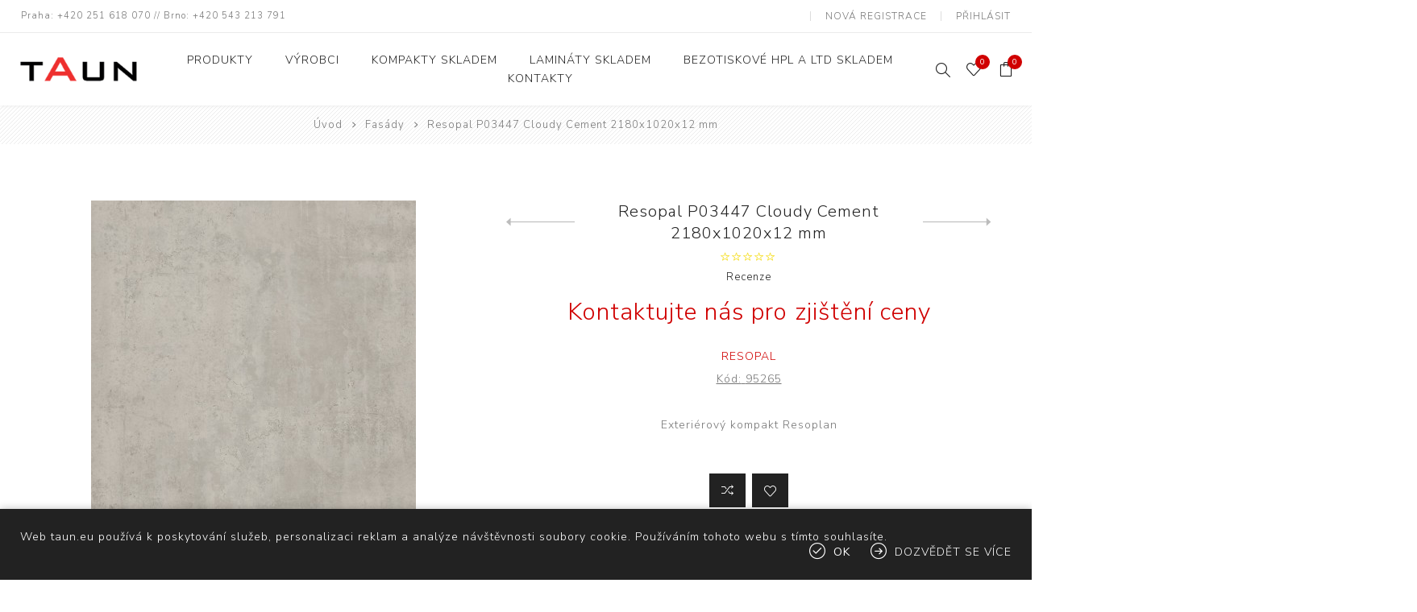

--- FILE ---
content_type: text/html; charset=utf-8
request_url: https://taun.eu/resopal-p03447-cloudy-cement-2180x1020x12-mm-2
body_size: 14975
content:
<!DOCTYPE html><html lang=cs class=html-product-details-page><head><title>Taun - specialista na lamin&#xE1;ty a kompaktn&#xED; desky | V&#xFD;hradn&#xED; distributor Polyrey. fas&#xE1;dn&#xED; kompakt Resopal P03447 Cloudy Cement</title><meta charset=UTF-8><meta name=description content="Fasádní kompaktní deska pro exteriérové opláštění budov Resopal Resoplan"><meta name=keywords content="Resopal P03447 Cloudy Cement 2180x1020x12 mm"><meta name=generator content=nopCommerce><meta name=viewport content="width=device-width, initial-scale=1.0, user-scalable=0, minimum-scale=1.0, maximum-scale=1.0"><link rel=preload as=font href=/Themes/Avenue/Content/fonts/avenue_font.woff crossorigin><link href="https://fonts.googleapis.com/css?family=Nunito+Sans:300,400,800&amp;subset=latin-ext&amp;display=swap" rel=stylesheet><meta property=og:type content=product><meta property=og:title content="Resopal P03447 Cloudy Cement 2180x1020x12 mm"><meta property=og:description content="Fasádní kompaktní deska pro exteriérové opláštění budov Resopal Resoplan"><meta property=og:image content=https://taun.eu/images/thumbs/003/0030501_resopal-p03447-cloudy-cement-2180x1020x12-mm_750.jpeg><meta property=og:image:url content=https://taun.eu/images/thumbs/003/0030501_resopal-p03447-cloudy-cement-2180x1020x12-mm_750.jpeg><meta property=og:url content=https://taun.eu/resopal-p03447-cloudy-cement-2180x1020x12-mm-2><meta property=og:site_name content=TAUN><meta property=twitter:card content=summary><meta property=twitter:site content=TAUN><meta property=twitter:title content="Resopal P03447 Cloudy Cement 2180x1020x12 mm"><meta property=twitter:description content="Fasádní kompaktní deska pro exteriérové opláštění budov Resopal Resoplan"><meta property=twitter:image content=https://taun.eu/images/thumbs/003/0030501_resopal-p03447-cloudy-cement-2180x1020x12-mm_750.jpeg><meta property=twitter:url content=https://taun.eu/resopal-p03447-cloudy-cement-2180x1020x12-mm-2><style>.product-details-page .full-description{display:none}.product-details-page .ui-tabs .full-description{display:block}.product-details-page .tabhead-full-description{display:none}.product-details-page .product-specs-box{display:none}.product-details-page .ui-tabs .product-specs-box{display:block}.product-details-page .ui-tabs .product-specs-box .title{display:none}</style><script async src="https://www.googletagmanager.com/gtag/js?id=UA-92194588-1"></script><script>function gtag(){dataLayer.push(arguments)}window.dataLayer=window.dataLayer||[];gtag("js",new Date);gtag("config","UA-92194588-1")</script><link href=/bundles/hckdsfoggxn2yacxngbk4fickep3hqp_r5joj9hkpn8.min.css rel=stylesheet><link rel="shortcut icon" href=/icons/icons_0/favicon.ico><body class=product-details-page-body><div class=ajax-loading-block-window style=display:none></div><div id=dialog-notifications-success title=Oznámení style=display:none></div><div id=dialog-notifications-error title=Chyba style=display:none></div><div id=dialog-notifications-warning title=Upozornění style=display:none></div><div id=bar-notification class=bar-notification-container data-close=Zavřít></div><!--[if lte IE 8]><div style=clear:both;height:59px;text-align:center;position:relative><a href=http://www.microsoft.com/windows/internet-explorer/default.aspx target=_blank> <img src=/Themes/Avenue/Content/img/ie_warning.jpg height=42 width=820 alt="You are using an outdated browser. For a faster, safer browsing experience, upgrade for free today."> </a></div><![endif]--><div class="master-wrapper-page standard-gallery"><div class=overlayOffCanvas></div><div class=header-wrapper><div class=header><div class=header-upper><div class=header-text><span>Praha: +420 251 618 070 // Brno: +420 543 213 791</span></div><div class="profile-links responsive-nav-content"><div class=responsive-nav-head><span class=text>Profil</span> <span class="button close-links"></span></div><div class=responsive-nav-body><div class=header-links><ul><li><a href="/register?returnUrl=%2Fresopal-p03447-cloudy-cement-2180x1020x12-mm-2" class=ico-register>Nová registrace</a><li><a href="/login?returnUrl=%2Fresopal-p03447-cloudy-cement-2180x1020x12-mm-2" class=ico-login>Přihlásit</a><li id=wishlistlink><a href=/wishlist class=ico-wishlist> <span class=wishlist-label>Oblíbené položky</span> <span class="wishlist-qty counter">0</span> </a><li id=topcartlink><a href=/cart class=ico-cart> <span class=cart-label>Nákupní košík</span> <span class="cart-qty counter">0</span> </a></ul></div><div class=header-selects></div></div></div></div><div class=header-lower><div class=header-lower-inner><div class="header-logo-wrapper table-cell"><div class="nav-button menu-button"><span class=trigger title=Menu></span></div><div class=header-logo><a href="/" class=logo> <img alt=TAUN src=https://taun.eu/images/thumbs/002/0029957_logo_taun_03.png></a></div></div><div class="header-menu table-cell responsive-nav-content"><div class=responsive-nav-head><span class=text>Menu</span> <span class="button close-menu"></span></div><ul class=mega-menu data-isrtlenabled=false data-enableclickfordropdown=false><li class="has-sublist with-dropdown-in-grid"><span class="with-subcategories single-item-categories labelfornextplusbutton">Produkty</span><div class="dropdown categories fullWidth boxes-5"><div class=row-wrapper><div class=row><div class=box><div class=title><a href=/kompakt-skladem title="Kompakty skladem"><span>Kompakty skladem</span></a></div><div class=picture><a href=/kompakt-skladem title="Zobrazit produkty v kategorii Kompakty skladem"> <img class=lazy alt="Obrázek pro kategorii Kompakty skladem" src="[data-uri]" data-original=https://taun.eu/images/thumbs/003/0031047_kompakty-skladem_120.jpeg> </a></div><ul class=subcategories><li class=subcategory-item><a href=/katalogy-a-vzorkovn%C3%ADky title="Katalogy a vzorkovníky"><span>Katalogy a vzorkovn&#xED;ky</span></a></ul></div><div class=box><div class=title><a href=/lamin%C3%A1ty-skladem title="Lamináty skladem"><span>Lamin&#xE1;ty skladem</span></a></div><div class=picture><a href=/lamin%C3%A1ty-skladem title="Zobrazit produkty v kategorii Lamináty skladem"> <img class=lazy alt="Obrázek pro kategorii Lamináty skladem" src="[data-uri]" data-original=https://taun.eu/images/thumbs/003/0031050_laminaty-skladem_120.jpeg> </a></div></div><div class=box><div class=title><a href=/bez-otiskov%C3%A9-lamin%C3%A1ty-skladem title="Bezotiskové HPL a LTD skladem"><span>Bezotiskov&#xE9; HPL a LTD skladem</span></a></div><div class=picture><a href=/bez-otiskov%C3%A9-lamin%C3%A1ty-skladem title="Zobrazit produkty v kategorii Bezotiskové HPL a LTD skladem"> <img class=lazy alt="Obrázek pro kategorii Bezotiskové HPL a LTD skladem" src="[data-uri]" data-original=https://taun.eu/images/thumbs/003/0031052_bezotiskove-hpl-a-ltd-skladem_120.jpeg> </a></div></div><div class=box><div class=title><a href=/monochrom title=Monochrom><span>Monochrom</span></a></div><div class=picture><a href=/monochrom title="Zobrazit produkty v kategorii Monochrom"> <img class=lazy alt="Obrázek pro kategorii Monochrom" src="[data-uri]" data-original=https://taun.eu/images/thumbs/003/0031046_monochrom_120.jpeg> </a></div></div><div class=box><div class=title><a href=/kompaktni-desky title="Kompaktní desky"><span>Kompaktn&#xED; desky</span></a></div><div class=picture><a href=/kompaktni-desky title="Zobrazit produkty v kategorii Kompaktní desky"> <img class=lazy alt="Obrázek pro kategorii Kompaktní desky" src="[data-uri]" data-original=https://taun.eu/images/thumbs/002/0029989_kompaktni-desky_120.jpeg> </a></div></div></div><div class=row><div class=box><div class=title><a href=/sanitarni-pricky title="Sanitární příčky"><span>Sanit&#xE1;rn&#xED; p&#x159;&#xED;&#x10D;ky</span></a></div><div class=picture><a href=/sanitarni-pricky title="Zobrazit produkty v kategorii Sanitární příčky"> <img class=lazy alt="Obrázek pro kategorii Sanitární příčky" src="[data-uri]" data-original=https://taun.eu/images/thumbs/002/0029992_sanitarni-pricky_120.jpeg> </a></div></div><div class=box><div class=title><a href=/touch title=Touch><span>Touch</span></a></div><div class=picture><a href=/touch title="Zobrazit produkty v kategorii Touch"> <img class=lazy alt="Obrázek pro kategorii Touch" src="[data-uri]" data-original=https://taun.eu/images/thumbs/002/0029984_touch_120.jpeg> </a></div></div><div class=box><div class=title><a href=/dyhy-na-laminatu title="Dýhy na laminátu"><span>D&#xFD;hy na lamin&#xE1;tu</span></a></div><div class=picture><a href=/dyhy-na-laminatu title="Zobrazit produkty v kategorii Dýhy na laminátu"> <img class=lazy alt="Obrázek pro kategorii Dýhy na laminátu" src="[data-uri]" data-original=https://taun.eu/images/thumbs/003/0031057_dyhy-na-laminatu_120.jpeg> </a></div></div><div class=box><div class=title><a href=/signature-library title="Signature library"><span>Signature library</span></a></div><div class=picture><a href=/signature-library title="Zobrazit produkty v kategorii Signature library"> <img class=lazy alt="Obrázek pro kategorii Signature library" src="[data-uri]" data-original=https://taun.eu/images/thumbs/003/0031051_signature-library_120.jpeg> </a></div></div><div class=box><div class=title><a href=/venkovn%C3%AD-n%C3%A1bytek title="Venkovní nábytek"><span>Venkovn&#xED; n&#xE1;bytek</span></a></div><div class=picture><a href=/venkovn%C3%AD-n%C3%A1bytek title="Zobrazit produkty v kategorii Venkovní nábytek"> <img class=lazy alt="Obrázek pro kategorii Venkovní nábytek" src="[data-uri]" data-original=https://taun.eu/images/thumbs/002/0029986_venkovni-nabytek_120.jpeg> </a></div></div></div><div class=row><div class=box><div class=title><a href=/fas%C3%A1dy title=Fasády><span>Fas&#xE1;dy</span></a></div><div class=picture><a href=/fas%C3%A1dy title="Zobrazit produkty v kategorii Fasády"> <img class=lazy alt="Obrázek pro kategorii Fasády" src="[data-uri]" data-original=https://taun.eu/images/thumbs/002/0029990_fasady_120.jpeg> </a></div></div><div class=box><div class=title><a href=/tr%C3%A1mov%C3%A9-d%C3%BDhy title="Trámové dýhy"><span>Tr&#xE1;mov&#xE9; d&#xFD;hy</span></a></div><div class=picture><a href=/tr%C3%A1mov%C3%A9-d%C3%BDhy title="Zobrazit produkty v kategorii Trámové dýhy"> <img class=lazy alt="Obrázek pro kategorii Trámové dýhy" src="[data-uri]" data-original=https://taun.eu/images/thumbs/003/0031060_tramove-dyhy_120.jpeg> </a></div></div><div class=box><div class=title><a href=/hpl title=HPL><span>HPL</span></a></div><div class=picture><a href=/hpl title="Zobrazit produkty v kategorii HPL"> <img class=lazy alt="Obrázek pro kategorii HPL" src="[data-uri]" data-original=https://taun.eu/images/thumbs/003/0031069_hpl_120.jpeg> </a></div></div><div class=box><div class=title><a href=/hpl-sametov%C3%A9-maty-bez-otisku-prst%C5%AF title="HPL Traceless"><span>HPL Traceless</span></a></div><div class=picture><a href=/hpl-sametov%C3%A9-maty-bez-otisku-prst%C5%AF title="Zobrazit produkty v kategorii HPL Traceless"> <img class=lazy alt="Obrázek pro kategorii HPL Traceless" src="[data-uri]" data-original=https://taun.eu/images/thumbs/003/0031064_hpl-traceless_120.jpeg> </a></div></div><div class=box><div class=title><a href=/laboratorni-kompakt title="Laboratorní kompakty"><span>Laboratorn&#xED; kompakty</span></a></div><div class=picture><a href=/laboratorni-kompakt title="Zobrazit produkty v kategorii Laboratorní kompakty"> <img class=lazy alt="Obrázek pro kategorii Laboratorní kompakty" src="[data-uri]" data-original=https://taun.eu/images/thumbs/003/0031065_laboratorni-kompakty_120.jpeg> </a></div></div></div><div class=row><div class=box><div class=title><a href=/kuchy%C5%88sk%C3%A1-kolekce title="Kuchyňská kolekce"><span>Kuchy&#x148;sk&#xE1; kolekce</span></a></div><div class=picture><a href=/kuchy%C5%88sk%C3%A1-kolekce title="Zobrazit produkty v kategorii Kuchyňská kolekce"> <img class=lazy alt="Obrázek pro kategorii Kuchyňská kolekce" src="[data-uri]" data-original=https://taun.eu/images/thumbs/003/0031054_kuchynska-kolekce_120.jpeg> </a></div></div><div class=box><div class=title><a href=/metal-on-resopal title="Metal on Resopal"><span>Metal on Resopal</span></a></div><div class=picture><a href=/metal-on-resopal title="Zobrazit produkty v kategorii Metal on Resopal"> <img class=lazy alt="Obrázek pro kategorii Metal on Resopal" src="[data-uri]" data-original=https://taun.eu/images/thumbs/003/0031071_metal-on-resopal_120.jpeg> </a></div></div><div class=box><div class=title><a href=/lamino title=Lamino><span>Lamino</span></a></div><div class=picture><a href=/lamino title="Zobrazit produkty v kategorii Lamino"> <img class=lazy alt="Obrázek pro kategorii Lamino" src="[data-uri]" data-original=https://taun.eu/images/thumbs/003/0031068_lamino_120.jpeg> </a></div></div><div class=box><div class=title><a href=/reysitop title=Reysitop><span>Reysitop</span></a></div><div class=picture><a href=/reysitop title="Zobrazit produkty v kategorii Reysitop"> <img class=lazy alt="Obrázek pro kategorii Reysitop" src="[data-uri]" data-original=https://taun.eu/images/thumbs/003/0031067_reysitop_120.jpeg> </a></div></div><div class=box><div class=title><a href=/kovani title=Kování><span>Kov&#xE1;n&#xED;</span></a></div><div class=picture><a href=/kovani title="Zobrazit produkty v kategorii Kování"> <img class=lazy alt="Obrázek pro kategorii Kování" src="[data-uri]" data-original=https://taun.eu/images/thumbs/003/0031066_kovani_120.jpeg> </a></div></div></div><div class=row><div class=box><div class=title><a href=/kovolaminat title="Pur Metal"><span>Pur Metal</span></a></div><div class=picture><a href=/kovolaminat title="Zobrazit produkty v kategorii Pur Metal"> <img class=lazy alt="Obrázek pro kategorii Pur Metal" src="[data-uri]" data-original=https://taun.eu/images/thumbs/003/0031079_pur-metal_120.jpeg> </a></div></div><div class=box><div class=title><a href=/dopl%C5%88ky title=Doplňky><span>Dopl&#x148;ky</span></a></div><div class=picture><a href=/dopl%C5%88ky title="Zobrazit produkty v kategorii Doplňky"> <img class=lazy alt="Obrázek pro kategorii Doplňky" src="[data-uri]" data-original=https://taun.eu/images/thumbs/001/0019783_doplnky_120.jpeg> </a></div></div><div class=empty-box></div><div class=empty-box></div><div class=empty-box></div></div></div></div><li class="has-sublist with-dropdown-in-grid"><a class=with-subcategories href=/manufacturer/all title=Výrobci><span>V&#xFD;robci</span></a><div class="dropdown manufacturers fullWidth boxes-4"><div class=row-wrapper><div class=row><div class=box><div class=title><a class=manufacturer href=/polyrey title=Polyrey><span>Polyrey</span></a></div><div class=picture><a class=manufacturer href=/polyrey title=Polyrey> <img class=lazy src="[data-uri]" data-original=https://taun.eu/images/thumbs/002/0020075_polyrey_165.png alt="Obrázek pro kategorii Polyrey" title="Obrázek pro kategorii Polyrey"> </a></div></div><div class=box><div class=title><a class=manufacturer href=/resopal title=Resopal><span>Resopal</span></a></div><div class=picture><a class=manufacturer href=/resopal title=Resopal> <img class=lazy src="[data-uri]" data-original=https://taun.eu/images/thumbs/002/0020076_resopal_165.png alt="Obrázek pro kategorii Resopal" title="Obrázek pro kategorii Resopal"> </a></div></div><div class=box><div class=title><a class=manufacturer href=/durcon title=Durcon><span>Durcon</span></a></div><div class=picture><a class=manufacturer href=/durcon title=Durcon> <img class=lazy src="[data-uri]" data-original=https://taun.eu/images/thumbs/002/0025755_durcon_165.png alt="Obrázek pro kategorii Durcon" title="Obrázek pro kategorii Durcon"> </a></div></div><div class=box><div class=title><a class=manufacturer href=/leeuwenburgh title=Leeuwenburgh><span>Leeuwenburgh</span></a></div><div class=picture><a class=manufacturer href=/leeuwenburgh title=Leeuwenburgh> <img class=lazy src="[data-uri]" data-original=https://taun.eu/images/thumbs/002/0020060_leeuwenburgh_165.png alt="Obrázek pro kategorii Leeuwenburgh" title="Obrázek pro kategorii Leeuwenburgh"> </a></div></div></div><div class=row><div class=box><div class=title><a class=manufacturer href=/pamar title=Pamar><span>Pamar</span></a></div><div class=picture><a class=manufacturer href=/pamar title=Pamar> <img class=lazy src="[data-uri]" data-original=https://taun.eu/images/thumbs/002/0020301_pamar_165.png alt="Obrázek pro kategorii Pamar" title="Obrázek pro kategorii Pamar"> </a></div></div><div class=box><div class=title><a class=manufacturer href=/cosma title=Cosma><span>Cosma</span></a></div><div class=picture><a class=manufacturer href=/cosma title=Cosma> <img class=lazy src="[data-uri]" data-original=https://taun.eu/images/thumbs/002/0020302_cosma_165.png alt="Obrázek pro kategorii Cosma" title="Obrázek pro kategorii Cosma"> </a></div></div><div class=box><div class=title><a class=manufacturer href=/sanikab title=Sanikab><span>Sanikab</span></a></div><div class=picture><a class=manufacturer href=/sanikab title=Sanikab> <img class=lazy src="[data-uri]" data-original=https://taun.eu/images/thumbs/002/0020061_sanikab_165.png alt="Obrázek pro kategorii Sanikab" title="Obrázek pro kategorii Sanikab"> </a></div></div><div class=empty-box></div></div></div></div><li><a href=/kompakt-skladem title="Kompakty skladem"><span> Kompakty skladem</span></a><li><a href=/lamin%C3%A1ty-skladem title="Lamináty skladem"><span> Lamin&#xE1;ty skladem</span></a><li><a href=/bez-otiskov%C3%A9-lamin%C3%A1ty-skladem title="Bezotiskové HPL a LTD skladem"><span> Bezotiskov&#xE9; HPL a LTD skladem</span></a><li><a href=/kontakty title=" Kontakty"><span> Kontakty</span></a></ul><div class=menu-title><span>Menu</span></div><ul class=mega-menu-responsive><li class=has-sublist><span class="with-subcategories single-item-categories labelfornextplusbutton">Produkty</span> <button class="trigger plus-button"></button><div class=sublist-wrap><div class="responsive-nav-head back-button"><span class=text><button>zpět</button></span></div><ul class=sublist><li class=has-sublist><a class=with-subcategories href=/kompakt-skladem title="Kompakty skladem"><span>Kompakty skladem</span></a> <button class="trigger plus-button"></button><div class=sublist-wrap><div class="responsive-nav-head back-button"><span class=text><button>zpět</button></span></div><ul class=sublist><li><a class=lastLevelCategory href=/katalogy-a-vzorkovn%C3%ADky title="Katalogy a vzorkovníky"><span>Katalogy a vzorkovn&#xED;ky</span></a></ul></div><li><a class=lastLevelCategory href=/lamin%C3%A1ty-skladem title="Lamináty skladem"><span>Lamin&#xE1;ty skladem</span></a><li><a class=lastLevelCategory href=/bez-otiskov%C3%A9-lamin%C3%A1ty-skladem title="Bezotiskové HPL a LTD skladem"><span>Bezotiskov&#xE9; HPL a LTD skladem</span></a><li><a class=lastLevelCategory href=/monochrom title=Monochrom><span>Monochrom</span></a><li><a class=lastLevelCategory href=/kompaktni-desky title="Kompaktní desky"><span>Kompaktn&#xED; desky</span></a><li><a class=lastLevelCategory href=/sanitarni-pricky title="Sanitární příčky"><span>Sanit&#xE1;rn&#xED; p&#x159;&#xED;&#x10D;ky</span></a><li><a class=lastLevelCategory href=/touch title=Touch><span>Touch</span></a><li><a class=lastLevelCategory href=/dyhy-na-laminatu title="Dýhy na laminátu"><span>D&#xFD;hy na lamin&#xE1;tu</span></a><li><a class=lastLevelCategory href=/signature-library title="Signature library"><span>Signature library</span></a><li><a class=lastLevelCategory href=/venkovn%C3%AD-n%C3%A1bytek title="Venkovní nábytek"><span>Venkovn&#xED; n&#xE1;bytek</span></a><li><a class=lastLevelCategory href=/fas%C3%A1dy title=Fasády><span>Fas&#xE1;dy</span></a><li><a class=lastLevelCategory href=/tr%C3%A1mov%C3%A9-d%C3%BDhy title="Trámové dýhy"><span>Tr&#xE1;mov&#xE9; d&#xFD;hy</span></a><li><a class=lastLevelCategory href=/hpl title=HPL><span>HPL</span></a><li><a class=lastLevelCategory href=/hpl-sametov%C3%A9-maty-bez-otisku-prst%C5%AF title="HPL Traceless"><span>HPL Traceless</span></a><li><a class=lastLevelCategory href=/laboratorni-kompakt title="Laboratorní kompakty"><span>Laboratorn&#xED; kompakty</span></a><li><a class=lastLevelCategory href=/kuchy%C5%88sk%C3%A1-kolekce title="Kuchyňská kolekce"><span>Kuchy&#x148;sk&#xE1; kolekce</span></a><li><a class=lastLevelCategory href=/metal-on-resopal title="Metal on Resopal"><span>Metal on Resopal</span></a><li><a class=lastLevelCategory href=/lamino title=Lamino><span>Lamino</span></a><li><a class=lastLevelCategory href=/reysitop title=Reysitop><span>Reysitop</span></a><li><a class=lastLevelCategory href=/kovani title=Kování><span>Kov&#xE1;n&#xED;</span></a><li><a class=lastLevelCategory href=/kovolaminat title="Pur Metal"><span>Pur Metal</span></a><li><a class=lastLevelCategory href=/dopl%C5%88ky title=Doplňky><span>Dopl&#x148;ky</span></a></ul></div><li class=has-sublist><a class=with-subcategories href=/manufacturer/all title=Výrobci><span>V&#xFD;robci</span></a> <button class="trigger plus-button"></button><div class=sublist-wrap><div class="responsive-nav-head back-button"><span class=text><button>zpět</button></span></div><ul class=sublist><li><a href=/polyrey title=Polyrey><span>Polyrey</span></a><li><a href=/resopal title=Resopal><span>Resopal</span></a><li><a href=/durcon title=Durcon><span>Durcon</span></a><li><a href=/leeuwenburgh title=Leeuwenburgh><span>Leeuwenburgh</span></a><li><a href=/pamar title=Pamar><span>Pamar</span></a><li><a href=/cosma title=Cosma><span>Cosma</span></a><li><a href=/sanikab title=Sanikab><span>Sanikab</span></a></ul></div><li><a href=/kompakt-skladem title="Kompakty skladem"><span> Kompakty skladem</span></a><li><a href=/lamin%C3%A1ty-skladem title="Lamináty skladem"><span> Lamin&#xE1;ty skladem</span></a><li><a href=/bez-otiskov%C3%A9-lamin%C3%A1ty-skladem title="Bezotiskové HPL a LTD skladem"><span> Bezotiskov&#xE9; HPL a LTD skladem</span></a><li><a href=/kontakty title=" Kontakty"><span> Kontakty</span></a></ul></div><div class="responsive-nav-wrapper table-cell"><div class="nav-button search-button"><span class=trigger title=Hledat></span></div><div class="nav-button personal-button"><span class=trigger title=Profil></span></div><div class="nav-button wishlist-button"><a class=trigger title="Oblíbené položky" href=/wishlist><span class="counter wishlist-qty">0</span></a></div><div class="nav-button cart-button"><a class=trigger title="Nákupní košík" href=/cart><span class="counter cart-qty">0</span></a></div></div></div></div><div class="search-box store-search-box responsive-nav-content"><div class=responsive-nav-head><span class=text>Hledat</span> <span class="button close-search"></span></div><div class=responsive-nav-body><form method=get class=search-form id=small-search-box-form action=/search><input type=text class=search-box-text id=small-searchterms autocomplete=off name=q placeholder="Zde zadejte hledaný výraz..." aria-label="Search store"> <input type=hidden class=instantSearchResourceElement data-highlightfirstfoundelement=true data-minkeywordlength=3 data-defaultproductsortoption=0 data-instantsearchurl=/instantSearchFor data-searchpageurl=/search data-searchinproductdescriptions=true data-numberofvisibleproducts=2> <button type=submit class="button-1 search-box-button">Search</button></form></div></div><div class="flyout-cart responsive-nav-content"><div class=responsive-nav-head><span class=text>Nákupní košík</span> <span class="button close-cart"></span></div><div class=responsive-nav-body><div id=flyout-cart data-removeitemfromcarturl=/AvenueTheme/RemoveItemFromCart data-flyoutcarturl=/AvenueTheme/FlyoutShoppingCart><div class=mini-shopping-cart><div class=count>Váš nákupní košík je prázdný.</div></div></div></div></div></div></div><div class=breadcrumb><ul itemscope itemtype=http://schema.org/BreadcrumbList><li><span> <a href="/"> <span>Úvod</span> </a> </span> <span class=delimiter>/</span><li itemprop=itemListElement itemscope itemtype=http://schema.org/ListItem><a href=/fas%C3%A1dy itemprop=item> <span itemprop=name>Fas&#xE1;dy</span> </a> <span class=delimiter>/</span><meta itemprop=position content=1><li itemprop=itemListElement itemscope itemtype=http://schema.org/ListItem><strong class=current-item itemprop=name>Resopal P03447 Cloudy Cement 2180x1020x12 mm</strong> <span itemprop=item itemscope itemtype=http://schema.org/Thing id=/resopal-p03447-cloudy-cement-2180x1020x12-mm-2> </span><meta itemprop=position content=2></ul></div><div class=master-wrapper-content><div class=ajaxCartInfo data-getajaxcartbuttonurl=/NopAjaxCart/GetAjaxCartButtonsAjax data-productpageaddtocartbuttonselector=.add-to-cart-button data-productboxaddtocartbuttonselector=.product-box-add-to-cart-button data-productboxproductitemelementselector=.product-item data-usenopnotification=False data-nopnotificationcartresource="Produkt byl přidán do Vašeho &lt;a href='/cart'> košíku &lt;/ a>" data-nopnotificationwishlistresource="Produkt byl přidán do Vašeho seznamu &lt;a href='/wishlist'> oblíbených &lt;/ a>" data-enableonproductpage=True data-enableoncatalogpages=True data-minishoppingcartquatityformattingresource={0} data-miniwishlistquatityformattingresource={0} data-addtowishlistbuttonselector=.add-to-wishlist-button></div><input id=addProductVariantToCartUrl name=addProductVariantToCartUrl type=hidden value=/AddProductFromProductDetailsPageToCartAjax> <input id=addProductToCartUrl name=addProductToCartUrl type=hidden value=/AddProductToCartAjax> <input id=miniShoppingCartUrl name=miniShoppingCartUrl type=hidden value=/MiniShoppingCart> <input id=flyoutShoppingCartUrl name=flyoutShoppingCartUrl type=hidden value=/NopAjaxCartFlyoutShoppingCart> <input id=checkProductAttributesUrl name=checkProductAttributesUrl type=hidden value=/CheckIfProductOrItsAssociatedProductsHasAttributes> <input id=getMiniProductDetailsViewUrl name=getMiniProductDetailsViewUrl type=hidden value=/GetMiniProductDetailsView> <input id=flyoutShoppingCartPanelSelector name=flyoutShoppingCartPanelSelector type=hidden value=#flyout-cart> <input id=shoppingCartMenuLinkSelector name=shoppingCartMenuLinkSelector type=hidden value=".header-links .cart-qty"> <input id=wishlistMenuLinkSelector name=wishlistMenuLinkSelector type=hidden value=span.wishlist-qty><div id=product-ribbon-info data-productid=96324 data-productboxselector=".product-item, .item-holder" data-productboxpicturecontainerselector=".picture, .item-picture" data-productpagepicturesparentcontainerselector=.product-essential data-productpagebugpicturecontainerselector=.picture data-retrieveproductribbonsurl=/RetrieveProductRibbons></div><div class=quickViewData data-productselector=.product-item data-productselectorchild=".buttons .wrap" data-retrievequickviewurl=/quickviewdata data-quickviewbuttontext=Náhled data-quickviewbuttontitle="Quick View" data-isquickviewpopupdraggable=False data-enablequickviewpopupoverlay=True data-accordionpanelsheightstyle=content data-getquickviewbuttonroute=/getquickviewbutton></div><div class=master-column-wrapper><div class=center-1><div class="page product-details-page"><div class=page-body><form method=post id=product-details-form action=/resopal-p03447-cloudy-cement-2180x1020x12-mm-2><div itemscope itemtype=http://schema.org/Product><meta itemprop=name content="Resopal P03447 Cloudy Cement 2180x1020x12 mm"><meta itemprop=sku content=95265><meta itemprop=gtin content=""><meta itemprop=mpn content=""><meta itemprop=description content="Exteriérový kompakt Resoplan"><meta itemprop=image content=https://taun.eu/images/thumbs/003/0030501_resopal-p03447-cloudy-cement-2180x1020x12-mm_750.jpeg><meta itemprop=brand content=Resopal><div itemprop=offers itemscope itemtype=http://schema.org/Offer><meta itemprop=url content=https://taun.eu/resopal-p03447-cloudy-cement-2180x1020x12-mm-2><meta itemprop=price content=0.00><meta itemprop=priceCurrency><meta itemprop=priceValidUntil><meta itemprop=availability content=http://schema.org/OutOfStock></div><div itemprop=review itemscope itemtype=http://schema.org/Review><meta itemprop=author content=ALL><meta itemprop=url content=/productreviews/96324></div></div><div data-productid=96324><div class=product-essential><input type=hidden class=cloudZoomPictureThumbnailsInCarouselData data-vertical=true data-numvisible=4 data-numscrollable=5 data-enable-slider-arrows=true data-enable-slider-dots=false data-size=1 data-rtl=false data-responsive-breakpoints-for-thumbnails="[{&#34;breakpoint&#34;:1501,&#34;settings&#34;:{&#34;slidesToShow&#34;:4,&#34;slidesToScroll&#34;:4,&#34;arrows&#34;:false,&#34;dots&#34;:true,&#34;vertical&#34;:false}},{&#34;breakpoint&#34;:769,&#34;settings&#34;:{&#34;slidesToShow&#34;:4,&#34;slidesToScroll&#34;:4,&#34;arrows&#34;:false,&#34;dots&#34;:true,&#34;vertical&#34;:false}}]" data-magnificpopup-counter="%curr% z %total%" data-magnificpopup-prev=Předchozí data-magnificpopup-next=Další data-magnificpopup-close="Zavřít (Esc)" data-magnificpopup-loading=Nahrávám...> <input type=hidden class=cloudZoomAdjustPictureOnProductAttributeValueChange data-productid=96324 data-isintegratedbywidget=true> <input type=hidden class=cloudZoomEnableClickToZoom><div class="gallery sevenspikes-cloudzoom-gallery"><div class=picture-wrapper><div class=picture id=sevenspikes-cloud-zoom data-zoomwindowelementid="" data-selectoroftheparentelementofthecloudzoomwindow="" data-defaultimagecontainerselector=".product-essential .gallery" data-zoom-window-width=500 data-zoom-window-height=500><a href=https://taun.eu/images/thumbs/003/0030501_resopal-p03447-cloudy-cement-2180x1020x12-mm.jpeg data-full-image-url=https://taun.eu/images/thumbs/003/0030501_resopal-p03447-cloudy-cement-2180x1020x12-mm.jpeg class=picture-link id=zoom1> <img src=https://taun.eu/images/thumbs/003/0030501_resopal-p03447-cloudy-cement-2180x1020x12-mm_750.jpeg alt="Obrázek z Resopal P03447 Cloudy Cement 2180x1020x12 mm" class=cloudzoom id=cloudZoomImage itemprop=image data-cloudzoom="appendSelector: '.picture-wrapper', zoomPosition: 'inside', zoomOffsetX: 0, captionPosition: 'bottom', tintOpacity: 0, zoomWidth: 500, zoomHeight: 500, easing: 3, touchStartDelay: true, zoomFlyOut: false, disableZoom: 'auto'"> </a></div></div></div><div class=overview><div class=product-name><h1><span>Resopal P03447 Cloudy Cement 2180x1020x12 mm</span><div class=previous-product><a href=/resopal-p03447-cloudy-cement-2180x1020x10-mm-2 title="Resopal P03447 Cloudy Cemen..."><span class=previous-product-label>Previous product</span><span class=previous-product-title>Resopal P03447 Cloudy Cemen...</span></a></div><div class=next-product><a href=/resopal-p03447-cloudy-cement-2180x1020x6-mm-2 title="Resopal P03447 Cloudy Cemen..."><span class=next-product-label>Next product</span><span class=next-product-title>Resopal P03447 Cloudy Cemen...</span></a></div></h1><div class=product-reviews-overview><div class=rating-box><div class=rating-icons><div class=rating style=width:0%></div></div></div><div class=product-no-reviews><a href=/productreviews/96324>Recenze</a></div></div><div class=prices><div class="product-price call-for-price"><span>Kontaktujte nás pro zjištění ceny</span></div></div></div><div class=manufacturers><span class=label>Výrobce:</span> <span class=value> <a href=/resopal>Resopal</a> </span></div><div class=additional-details><div class=sku><span class=label>Kód:</span> <span class=value id=sku-96324>95265</span></div></div><div class=short-description>Exteriérový kompakt Resoplan</div><div class=cart-buttons-wrapper><div class=overview-buttons><div class=compare-products><button type=button title=Porovnat class="button-2 add-to-compare-list-button" onclick="return AjaxCart.addproducttocomparelist(&#34;/compareproducts/add/96324&#34;),!1">Porovnat</button></div><div class=add-to-wishlist><button type=button title="Přidat do seznamu oblíbených" id=add-to-wishlist-button-96324 class="button-2 add-to-wishlist-button" data-productid=96324 onclick="return AjaxCart.addproducttocart_details(&#34;/addproducttocart/details/96324/2&#34;,&#34;#product-details-form&#34;),!1">P&#x159;idat do seznamu obl&#xED;ben&#xFD;ch</button></div></div></div><div class=product-share><label>Social</label><ul class=.product-share-list><li class="share-item facebook"><a class=share-link href="javascript:openShareWindow(&#34;https://www.facebook.com/sharer.php?u=https://taun.eu/resopal-p03447-cloudy-cement-2180x1020x12-mm-2&#34;)"></a><li class="share-item twitter"><a class=share-link href="javascript:openShareWindow(&#34;https://twitter.com/share?url=https://taun.eu/resopal-p03447-cloudy-cement-2180x1020x12-mm-2&#34;)"></a><li class="share-item pinterest"><a class=share-link href="javascript:void function(){var n=document.createElement(&#34;script&#34;);n.setAttribute(&#34;type&#34;,&#34;text/javascript&#34;);n.setAttribute(&#34;charset&#34;,&#34;UTF-8&#34;);n.setAttribute(&#34;src&#34;,&#34;https://assets.pinterest.com/js/pinmarklet.js?r=&#34;+Math.random()*99999999);document.body.appendChild(n)}()"></a><li class="share-item rss"><a class=share-link href=#></a></ul></div></div></div><div id=quickTabs class=productTabs data-ajaxenabled=true data-productreviewsaddnewurl=/ProductTab/ProductReviewsTabAddNew/96324 data-productcontactusurl=/ProductTab/ProductContactUsTabAddNew/96324 data-couldnotloadtaberrormessage="Couldn't load this tab."><div class=productTabs-header><ul><li id=firstTabTitle><a href=#quickTab-default>Specifikace produktu</a><li><a href=/ProductTab/ProductContactUsTab/96324>Napi&#x161;te n&#xE1;m</a></ul></div><div class=productTabs-body><div id=quickTab-default><div class=product-specs-box><div class=title><strong>Specifikace produktů</strong></div><div class=table-wrapper><table class=data-table><thead><tr class=hidden-row><th width=25%><span>Attribute name</span><th><span>Attribute value</span><tbody><tr class=odd><td class=spec-name>Kolekce<td class=spec-value>Exteri&#233;rov&#253; kompakt - fas&#225;dy<tr class=even><td class=spec-name>Popis povrchu<td class=spec-value>Miniperlička<tr class=odd><td class=spec-name>Povrch<td class=spec-value>60<tr class=even><td class=spec-name>Barva povrchu<td class=spec-value>Fantazijn&#237;<tr class=odd><td class=spec-name>Tlou&#x161;&#x165;ka<td class=spec-value>12 mm<tr class=even><td class=spec-name>Rozm&#x11B;r<td class=spec-value>2180 mm x 1020 mm<tr class=odd><td class=spec-name>V&#xE1;ha<td class=spec-value>36.0223 kg<tr class=even><td class=spec-name>Barva j&#xE1;dra<td class=spec-value>Čern&#225;</table></div></div></div></div></div><div class=product-collateral><div class=product-specs-box><div class=title><strong>Specifikace produktů</strong></div><div class=table-wrapper><table class=data-table><thead><tr class=hidden-row><th width=25%><span>Attribute name</span><th><span>Attribute value</span><tbody><tr class=odd><td class=spec-name>Kolekce<td class=spec-value>Exteri&#233;rov&#253; kompakt - fas&#225;dy<tr class=even><td class=spec-name>Popis povrchu<td class=spec-value>Miniperlička<tr class=odd><td class=spec-name>Povrch<td class=spec-value>60<tr class=even><td class=spec-name>Barva povrchu<td class=spec-value>Fantazijn&#237;<tr class=odd><td class=spec-name>Tlou&#x161;&#x165;ka<td class=spec-value>12 mm<tr class=even><td class=spec-name>Rozm&#x11B;r<td class=spec-value>2180 mm x 1020 mm<tr class=odd><td class=spec-name>V&#xE1;ha<td class=spec-value>36.0223 kg<tr class=even><td class=spec-name>Barva j&#xE1;dra<td class=spec-value>Čern&#225;</table></div></div></div></div><input name=__RequestVerificationToken type=hidden value=CfDJ8Aq9m2FRUZ5PoL8-jlquU2bFPN8juFXg4bkU3M0JIVPi5AAiQP2GrhZQ-bKXFt_OKoZo441H_ExzixVqzYhMAVYQJaSZfAQPmTyrvykZnSQzfPCaITb7ZX1g5x0ihcShUk4IKCXtqbO6cUWvN47W_8c></form><div id=jcarousel-11-334 class=jCarouselMainWrapper><div class="nop-jcarousel product-grid"><div class="title carousel-title"><strong>Souvisej&#xED;c&#xED; produkty</strong></div><div class="slick-carousel item-grid" data-slick="{&#34;rtl&#34;:false,&#34;infinite&#34;:true,&#34;slidesToScroll&#34;:1,&#34;dots&#34;:false,&#34;speed&#34;:0,&#34;autoplay&#34;:false,&#34;autoplaySpeed&#34;:0,&#34;arrows&#34;:true,&#34;appendArrows&#34;:&#34;#jcarousel-11-334 .slick-carousel.item-grid&#34;,&#34;cssEase&#34;:&#34;linear&#34;,&#34;respondTo&#34;:&#34;slider&#34;,&#34;edgeFriction&#34;:0.05,&#34;initialSlide&#34;:0,&#34;pauseOnHover&#34;:true,&#34;draggable&#34;:false,&#34;prevArrow&#34;:&#34;&lt;button type=\&#34;button\&#34; data-role=\&#34;none\&#34; class=\&#34;slick-prev\&#34; aria-label=\&#34;Previous\&#34; tabindex=\&#34;0\&#34; role=\&#34;button\&#34;>Previous&lt;/button>&#34;,&#34;nextArrow&#34;:&#34;&lt;button type=\&#34;button\&#34; data-role=\&#34;none\&#34; class=\&#34;slick-next\&#34; aria-label=\&#34;Next\&#34; tabindex=\&#34;0\&#34; role=\&#34;button\&#34;>Next&lt;/button>&#34;,&#34;responsive&#34;:[{&#34;breakpoint&#34;:10000,&#34;settings&#34;:{&#34;slidesToShow&#34;:4}},{&#34;breakpoint&#34;:1424,&#34;settings&#34;:{&#34;slidesToShow&#34;:4,&#34;arrows&#34;:true,&#34;dots&#34;:false}},{&#34;breakpoint&#34;:984,&#34;settings&#34;:{&#34;slidesToShow&#34;:3,&#34;arrows&#34;:false,&#34;dots&#34;:true}},{&#34;breakpoint&#34;:470,&#34;settings&#34;:{&#34;slidesToShow&#34;:2,&#34;arrows&#34;:false,&#34;dots&#34;:true}}],&#34;lazyLoad&#34;:&#34;ondemand&#34;}" data-numberofvisibleitems=4><div class=carousel-item><div class=item-box><div class=product-item data-productid=98209><div class=picture><a href=/resopal-absinth-0631-60-3050x1320x08-mm title="Zobrazit detail produktu - RESOPAL Absinth 0631-60 3050x1320x0.8 mm"> <img src="[data-uri]" data-lazyloadsrc=https://taun.eu/images/thumbs/003/0032504_resopal-absinth-0631-60-3050x1320x08-mm_400.jpeg alt="Obrázek RESOPAL Absinth 0631-60 3050x1320x0.8 mm" title="Zobrazit detail produktu - RESOPAL Absinth 0631-60 3050x1320x0.8 mm" class=picture-img> </a></div><div class=details><h2 class=product-title><a href=/resopal-absinth-0631-60-3050x1320x08-mm>RESOPAL Absinth 0631-60 3050x1320x0.8 mm</a></h2><div class=rating-box title="0 hodnotení"><div class=rating-icons><div class=rating style=width:0%></div></div></div><div class=description><p>Vysokotlaký laminát</div><div class=prices><span class="price actual-price">Kontaktujte n&#xE1;s pro zji&#x161;t&#x11B;n&#xED; ceny</span></div></div><div class=buttons><a class=dummy-link href=/resopal-absinth-0631-60-3050x1320x08-mm title="Zobrazit detail produktu - RESOPAL Absinth 0631-60 3050x1320x0.8 mm"></a><div class=wrap><button type=button class="button-2 add-to-compare-list-button" title="Přidat k porovnání" onclick="return AjaxCart.addproducttocomparelist(&#34;/compareproducts/add/98209&#34;),!1">Přidat k porovnání</button> <button type=button class="button-2 add-to-wishlist-button" title="Přidat do oblíbených" onclick="return AjaxCart.addproducttocart_catalog(&#34;/addproducttocart/catalog/98209/2/1&#34;),!1">Přidat do oblíbených</button> <button type=button class="button-2 product-box-add-to-cart-button" title=Koupit onclick="return AjaxCart.addproducttocart_catalog(&#34;/addproducttocart/catalog/98209/1/1&#34;),!1">Koupit</button></div></div></div></div></div><div class=carousel-item><div class=item-box><div class=product-item data-productid=98174><div class=picture><a href=/resopal-affinity-0147-60-3050x1320x08mm title="Zobrazit detail produktu - RESOPAL Affinity 0147-60 3050x1320x0.8mm"> <img src="[data-uri]" data-lazyloadsrc=https://taun.eu/images/thumbs/003/0032468_resopal-affinity-0147-60-3050x1320x08mm_400.jpeg alt="Obrázek RESOPAL Affinity 0147-60 3050x1320x0.8mm" title="Zobrazit detail produktu - RESOPAL Affinity 0147-60 3050x1320x0.8mm" class=picture-img> </a></div><div class=details><h2 class=product-title><a href=/resopal-affinity-0147-60-3050x1320x08mm>RESOPAL Affinity 0147-60 3050x1320x0.8mm</a></h2><div class=rating-box title="0 hodnotení"><div class=rating-icons><div class=rating style=width:0%></div></div></div><div class=description><p>Vysokotlaký laminát</div><div class=prices><span class="price actual-price">Kontaktujte n&#xE1;s pro zji&#x161;t&#x11B;n&#xED; ceny</span></div></div><div class=buttons><a class=dummy-link href=/resopal-affinity-0147-60-3050x1320x08mm title="Zobrazit detail produktu - RESOPAL Affinity 0147-60 3050x1320x0.8mm"></a><div class=wrap><button type=button class="button-2 add-to-compare-list-button" title="Přidat k porovnání" onclick="return AjaxCart.addproducttocomparelist(&#34;/compareproducts/add/98174&#34;),!1">Přidat k porovnání</button> <button type=button class="button-2 add-to-wishlist-button" title="Přidat do oblíbených" onclick="return AjaxCart.addproducttocart_catalog(&#34;/addproducttocart/catalog/98174/2/1&#34;),!1">Přidat do oblíbených</button> <button type=button class="button-2 product-box-add-to-cart-button" title=Koupit onclick="return AjaxCart.addproducttocart_catalog(&#34;/addproducttocart/catalog/98174/1/1&#34;),!1">Koupit</button></div></div></div></div></div><div class=carousel-item><div class=item-box><div class=product-item data-productid=98266><div class=picture><a href=/resopal-affinity-0147-ve-3050x1320x08mm title="Zobrazit detail produktu - RESOPAL Affinity 0147-VE 3050x1320x0.8mm"> <img src="[data-uri]" data-lazyloadsrc=https://taun.eu/images/thumbs/003/0032563_resopal-affinity-0147-ve-3050x1320x08mm_400.jpeg alt="Obrázek RESOPAL Affinity 0147-VE 3050x1320x0.8mm" title="Zobrazit detail produktu - RESOPAL Affinity 0147-VE 3050x1320x0.8mm" class=picture-img> </a></div><div class=details><h2 class=product-title><a href=/resopal-affinity-0147-ve-3050x1320x08mm>RESOPAL Affinity 0147-VE 3050x1320x0.8mm</a></h2><div class=rating-box title="0 hodnotení"><div class=rating-icons><div class=rating style=width:0%></div></div></div><div class=description><p>Vysokotlaký laminát</div><div class=prices><span class="price actual-price">Kontaktujte n&#xE1;s pro zji&#x161;t&#x11B;n&#xED; ceny</span></div></div><div class=buttons><a class=dummy-link href=/resopal-affinity-0147-ve-3050x1320x08mm title="Zobrazit detail produktu - RESOPAL Affinity 0147-VE 3050x1320x0.8mm"></a><div class=wrap><button type=button class="button-2 add-to-compare-list-button" title="Přidat k porovnání" onclick="return AjaxCart.addproducttocomparelist(&#34;/compareproducts/add/98266&#34;),!1">Přidat k porovnání</button> <button type=button class="button-2 add-to-wishlist-button" title="Přidat do oblíbených" onclick="return AjaxCart.addproducttocart_catalog(&#34;/addproducttocart/catalog/98266/2/1&#34;),!1">Přidat do oblíbených</button> <button type=button class="button-2 product-box-add-to-cart-button" title=Koupit onclick="return AjaxCart.addproducttocart_catalog(&#34;/addproducttocart/catalog/98266/1/1&#34;),!1">Koupit</button></div></div></div></div></div><div class=carousel-item><div class=item-box><div class=product-item data-productid=90105><div class=picture><a href=/resopal-alabaster-d431-60-3050x1320x08mm title="Zobrazit detail produktu - RESOPAL Alabaster D431-60 3050x1320x0.8mm"> <img src="[data-uri]" data-lazyloadsrc=https://taun.eu/images/thumbs/002/0022981_resopal-alabaster-d431-60-3050x1320x08mm_400.jpeg alt="Obrázek RESOPAL Alabaster D431-60 3050x1320x0.8mm" title="Zobrazit detail produktu - RESOPAL Alabaster D431-60 3050x1320x0.8mm" class=picture-img> </a></div><div class=details><h2 class=product-title><a href=/resopal-alabaster-d431-60-3050x1320x08mm>RESOPAL Alabaster D431-60 3050x1320x0.8mm</a></h2><div class=rating-box title="0 hodnotení"><div class=rating-icons><div class=rating style=width:0%></div></div></div><div class=description><p>Vysokotlaký laminát</div><div class=prices><span class="price actual-price">Kontaktujte n&#xE1;s pro zji&#x161;t&#x11B;n&#xED; ceny</span></div></div><div class=buttons><a class=dummy-link href=/resopal-alabaster-d431-60-3050x1320x08mm title="Zobrazit detail produktu - RESOPAL Alabaster D431-60 3050x1320x0.8mm"></a><div class=wrap><button type=button class="button-2 add-to-compare-list-button" title="Přidat k porovnání" onclick="return AjaxCart.addproducttocomparelist(&#34;/compareproducts/add/90105&#34;),!1">Přidat k porovnání</button> <button type=button class="button-2 add-to-wishlist-button" title="Přidat do oblíbených" onclick="return AjaxCart.addproducttocart_catalog(&#34;/addproducttocart/catalog/90105/2/1&#34;),!1">Přidat do oblíbených</button> <button type=button class="button-2 product-box-add-to-cart-button" title=Koupit onclick="return AjaxCart.addproducttocart_catalog(&#34;/addproducttocart/catalog/90105/1/1&#34;),!1">Koupit</button></div></div></div></div></div><div class=carousel-item><div class=item-box><div class=product-item data-productid=87687><div class=picture><a href=/resopal-aluminium-brushed-3900-gb-3050x1220x08mm-211143 title="Zobrazit detail produktu - RESOPAL Aluminium Brushed 3900-GB 3050x1220x0.8mm"> <img src="[data-uri]" data-lazyloadsrc=https://taun.eu/images/thumbs/003/0032690_resopal-aluminium-brushed-3900-gb-3050x1220x08mm_400.jpeg alt="Obrázek RESOPAL Aluminium Brushed 3900-GB 3050x1220x0.8mm" title="Zobrazit detail produktu - RESOPAL Aluminium Brushed 3900-GB 3050x1220x0.8mm" class=picture-img> </a></div><div class=details><h2 class=product-title><a href=/resopal-aluminium-brushed-3900-gb-3050x1220x08mm-211143>RESOPAL Aluminium Brushed 3900-GB 3050x1220x0.8mm</a></h2><div class=rating-box title="0 hodnotení"><div class=rating-icons><div class=rating style=width:0%></div></div></div><div class=description><p>Kovolaminát</div><div class=prices><span class="price actual-price">Kontaktujte n&#xE1;s pro zji&#x161;t&#x11B;n&#xED; ceny</span></div></div><div class=buttons><a class=dummy-link href=/resopal-aluminium-brushed-3900-gb-3050x1220x08mm-211143 title="Zobrazit detail produktu - RESOPAL Aluminium Brushed 3900-GB 3050x1220x0.8mm"></a><div class=wrap><button type=button class="button-2 add-to-compare-list-button" title="Přidat k porovnání" onclick="return AjaxCart.addproducttocomparelist(&#34;/compareproducts/add/87687&#34;),!1">Přidat k porovnání</button> <button type=button class="button-2 add-to-wishlist-button" title="Přidat do oblíbených" onclick="return AjaxCart.addproducttocart_catalog(&#34;/addproducttocart/catalog/87687/2/1&#34;),!1">Přidat do oblíbených</button></div></div></div></div></div><div class=carousel-item><div class=item-box><div class=product-item data-productid=87709><div class=picture><a href=/resopal-aluminium-gloss-3907-hg-3050x1220x08mm-211165 title="Zobrazit detail produktu - RESOPAL Aluminium Gloss 3907-HG 3050x1220x0.8mm"> <img src="[data-uri]" data-lazyloadsrc=https://taun.eu/images/thumbs/002/0020405_resopal-aluminium-gloss-3907-hg-3050x1220x08mm_400.jpeg alt="Obrázek RESOPAL Aluminium Gloss 3907-HG 3050x1220x0.8mm" title="Zobrazit detail produktu - RESOPAL Aluminium Gloss 3907-HG 3050x1220x0.8mm" class=picture-img> </a></div><div class=details><h2 class=product-title><a href=/resopal-aluminium-gloss-3907-hg-3050x1220x08mm-211165>RESOPAL Aluminium Gloss 3907-HG 3050x1220x0.8mm</a></h2><div class=rating-box title="0 hodnotení"><div class=rating-icons><div class=rating style=width:0%></div></div></div><div class=description><p>Kovolaminát</div><div class=prices><span class="price actual-price">Kontaktujte n&#xE1;s pro zji&#x161;t&#x11B;n&#xED; ceny</span></div></div><div class=buttons><a class=dummy-link href=/resopal-aluminium-gloss-3907-hg-3050x1220x08mm-211165 title="Zobrazit detail produktu - RESOPAL Aluminium Gloss 3907-HG 3050x1220x0.8mm"></a><div class=wrap><button type=button class="button-2 add-to-compare-list-button" title="Přidat k porovnání" onclick="return AjaxCart.addproducttocomparelist(&#34;/compareproducts/add/87709&#34;),!1">Přidat k porovnání</button> <button type=button class="button-2 add-to-wishlist-button" title="Přidat do oblíbených" onclick="return AjaxCart.addproducttocart_catalog(&#34;/addproducttocart/catalog/87709/2/1&#34;),!1">Přidat do oblíbených</button></div></div></div></div></div><div class=carousel-item><div class=item-box><div class=product-item data-productid=98344><div class=picture><a href=/resopal-aluminium-matted-3905-fg-3050x1220x08mm title="Zobrazit detail produktu - RESOPAL Aluminium Matted 3905-FG 3050x1220x0.8mm"> <img src="[data-uri]" data-lazyloadsrc=https://taun.eu/images/thumbs/003/0032685_resopal-aluminium-matted-3905-fg-3050x1220x08mm_400.jpeg alt="Obrázek RESOPAL Aluminium Matted 3905-FG 3050x1220x0.8mm" title="Zobrazit detail produktu - RESOPAL Aluminium Matted 3905-FG 3050x1220x0.8mm" class=picture-img> </a></div><div class=details><h2 class=product-title><a href=/resopal-aluminium-matted-3905-fg-3050x1220x08mm>RESOPAL Aluminium Matted 3905-FG 3050x1220x0.8mm</a></h2><div class=rating-box title="0 hodnotení"><div class=rating-icons><div class=rating style=width:0%></div></div></div><div class=description><p>Kovolaminát</div><div class=prices><span class="price actual-price">Kontaktujte n&#xE1;s pro zji&#x161;t&#x11B;n&#xED; ceny</span></div></div><div class=buttons><a class=dummy-link href=/resopal-aluminium-matted-3905-fg-3050x1220x08mm title="Zobrazit detail produktu - RESOPAL Aluminium Matted 3905-FG 3050x1220x0.8mm"></a><div class=wrap><button type=button class="button-2 add-to-compare-list-button" title="Přidat k porovnání" onclick="return AjaxCart.addproducttocomparelist(&#34;/compareproducts/add/98344&#34;),!1">Přidat k porovnání</button> <button type=button class="button-2 add-to-wishlist-button" title="Přidat do oblíbených" onclick="return AjaxCart.addproducttocart_catalog(&#34;/addproducttocart/catalog/98344/2/1&#34;),!1">Přidat do oblíbených</button></div></div></div></div></div><div class=carousel-item><div class=item-box><div class=product-item data-productid=89011><div class=picture><a href=/resopal-amarena-cherry-4128-wh-3050x1320x08 title="Zobrazit detail produktu - Resopal Amarena Cherry 4128-WH 3050x1320x0.8"> <img src="[data-uri]" data-lazyloadsrc=https://taun.eu/images/thumbs/002/0021811_resopal-amarena-cherry-4128-wh-3050x1320x08_400.jpeg alt="Obrázek Resopal Amarena Cherry 4128-WH 3050x1320x0.8" title="Zobrazit detail produktu - Resopal Amarena Cherry 4128-WH 3050x1320x0.8" class=picture-img> </a></div><div class=details><h2 class=product-title><a href=/resopal-amarena-cherry-4128-wh-3050x1320x08>Resopal Amarena Cherry 4128-WH 3050x1320x0.8</a></h2><div class=rating-box title="0 hodnotení"><div class=rating-icons><div class=rating style=width:0%></div></div></div><div class=description><p>Dřevodekor</div><div class=prices><span class="price actual-price">Kontaktujte n&#xE1;s pro zji&#x161;t&#x11B;n&#xED; ceny</span></div></div><div class=buttons><a class=dummy-link href=/resopal-amarena-cherry-4128-wh-3050x1320x08 title="Zobrazit detail produktu - Resopal Amarena Cherry 4128-WH 3050x1320x0.8"></a><div class=wrap><button type=button class="button-2 add-to-compare-list-button" title="Přidat k porovnání" onclick="return AjaxCart.addproducttocomparelist(&#34;/compareproducts/add/89011&#34;),!1">Přidat k porovnání</button> <button type=button class="button-2 add-to-wishlist-button" title="Přidat do oblíbených" onclick="return AjaxCart.addproducttocart_catalog(&#34;/addproducttocart/catalog/89011/2/1&#34;),!1">Přidat do oblíbených</button> <button type=button class="button-2 product-box-add-to-cart-button" title=Koupit onclick="return AjaxCart.addproducttocart_catalog(&#34;/addproducttocart/catalog/89011/1/1&#34;),!1">Koupit</button></div></div></div></div></div><div class=carousel-item><div class=item-box><div class=product-item data-productid=98263><div class=picture><a href=/resopal-amazon-d478-60-3050x1320x08-mm title="Zobrazit detail produktu - RESOPAL Amazon D478-60 3050x1320x0.8 mm"> <img src="[data-uri]" data-lazyloadsrc=https://taun.eu/images/thumbs/003/0032560_resopal-amazon-d478-60-3050x1320x08-mm_400.jpeg alt="Obrázek RESOPAL Amazon D478-60 3050x1320x0.8 mm" title="Zobrazit detail produktu - RESOPAL Amazon D478-60 3050x1320x0.8 mm" class=picture-img> </a></div><div class=details><h2 class=product-title><a href=/resopal-amazon-d478-60-3050x1320x08-mm>RESOPAL Amazon D478-60 3050x1320x0.8 mm</a></h2><div class=rating-box title="0 hodnotení"><div class=rating-icons><div class=rating style=width:0%></div></div></div><div class=description><p>Vysokotlaký laminát</div><div class=prices><span class="price actual-price">Kontaktujte n&#xE1;s pro zji&#x161;t&#x11B;n&#xED; ceny</span></div></div><div class=buttons><a class=dummy-link href=/resopal-amazon-d478-60-3050x1320x08-mm title="Zobrazit detail produktu - RESOPAL Amazon D478-60 3050x1320x0.8 mm"></a><div class=wrap><button type=button class="button-2 add-to-compare-list-button" title="Přidat k porovnání" onclick="return AjaxCart.addproducttocomparelist(&#34;/compareproducts/add/98263&#34;),!1">Přidat k porovnání</button> <button type=button class="button-2 add-to-wishlist-button" title="Přidat do oblíbených" onclick="return AjaxCart.addproducttocart_catalog(&#34;/addproducttocart/catalog/98263/2/1&#34;),!1">Přidat do oblíbených</button> <button type=button class="button-2 product-box-add-to-cart-button" title=Koupit onclick="return AjaxCart.addproducttocart_catalog(&#34;/addproducttocart/catalog/98263/1/1&#34;),!1">Koupit</button></div></div></div></div></div><div class=carousel-item><div class=item-box><div class=product-item data-productid=88972><div class=picture><a href=/resopal-ambient-maple-4369-60-3050x1320x08 title="Zobrazit detail produktu - Resopal Ambient Maple 4369-60 3050x1320x0.8"> <img src="[data-uri]" data-lazyloadsrc=https://taun.eu/images/thumbs/002/0021734_resopal-ambient-maple-4369-60-3050x1320x08_400.jpeg alt="Obrázek Resopal Ambient Maple 4369-60 3050x1320x0.8" title="Zobrazit detail produktu - Resopal Ambient Maple 4369-60 3050x1320x0.8" class=picture-img> </a></div><div class=details><h2 class=product-title><a href=/resopal-ambient-maple-4369-60-3050x1320x08>Resopal Ambient Maple 4369-60 3050x1320x0.8</a></h2><div class=rating-box title="0 hodnotení"><div class=rating-icons><div class=rating style=width:0%></div></div></div><div class=description><p>Dřevodekor</div><div class=prices><span class="price actual-price">Kontaktujte n&#xE1;s pro zji&#x161;t&#x11B;n&#xED; ceny</span></div></div><div class=buttons><a class=dummy-link href=/resopal-ambient-maple-4369-60-3050x1320x08 title="Zobrazit detail produktu - Resopal Ambient Maple 4369-60 3050x1320x0.8"></a><div class=wrap><button type=button class="button-2 add-to-compare-list-button" title="Přidat k porovnání" onclick="return AjaxCart.addproducttocomparelist(&#34;/compareproducts/add/88972&#34;),!1">Přidat k porovnání</button> <button type=button class="button-2 add-to-wishlist-button" title="Přidat do oblíbených" onclick="return AjaxCart.addproducttocart_catalog(&#34;/addproducttocart/catalog/88972/2/1&#34;),!1">Přidat do oblíbených</button> <button type=button class="button-2 product-box-add-to-cart-button" title=Koupit onclick="return AjaxCart.addproducttocart_catalog(&#34;/addproducttocart/catalog/88972/1/1&#34;),!1">Koupit</button></div></div></div></div></div></div></div></div></div></div></div></div></div><div class=footer><div class=footer-upper><div class=newsletter><div class=newsletter-subscribe id=newsletter-subscribe-block><div class=title>Odběr novinek</div><div class=newsletter-email><input id=newsletter-email class=newsletter-subscribe-text placeholder="Zadejte svůj e-mail" aria-label=Odebírat type=email name=NewsletterEmail> <button type=button id=newsletter-subscribe-button class="button-1 newsletter-subscribe-button">Zaregistrovat</button></div><div class=newsletter-validation><span id=subscribe-loading-progress style=display:none class=please-wait>Čekejte ...</span> <span class=field-validation-valid data-valmsg-for=NewsletterEmail data-valmsg-replace=true></span></div></div><div class=newsletter-result id=newsletter-result-block></div></div></div><div class=footer-middle><div class=footer-text><div class=footer-logo><img src=https://taun.eu/images/thumbs/002/0029964_logo_taun_02.png alt=""></div><p class=text>TAUN/ Specialista na lamináty</p><a class=read-more href=#>Přečtěte si více</a></div><div class=footer-block-wrapper><div class="footer-block information"><div class=title><strong>Informace</strong></div><ul class=list><li><a href=/sitemap>Mapa webu</a><li><a href=/gdpr>GDPR</a><li><a href=/jak-nakupovat>Jak nakupovat</a><li><a href=/conditionsofuse>V&#x161;eobecn&#xE9; obchodn&#xED; podm&#xED;nky</a><li><a href=/doprava>Doprava</a><li><a href=/podm%C3%ADnky-p%C5%99evzet%C3%AD-z%C3%A1silky>Podm&#xED;nky p&#x159;evzet&#xED; z&#xE1;silky</a><li><a href=/ochrana-osobn%C3%ADch-%C3%BAdaj%C5%AF>Ochrana osobn&#xED;ch &#xFA;daj&#x16F;</a><li><a href=/eet>EET</a><li><a href=/contactus>Napište nám</a></ul></div><div class="footer-block customer-service"><div class=title><strong>Zákaznický servis</strong></div><ul class=list><li><a href=/compareproducts>Produkty k porovnání</a><li><a href=/kontakty>Kontakty</a><li><a href=/o-n%C3%A1s>O n&#xE1;s</a><li><a href=/bankovn%C3%AD-spojen%C3%AD>Bankovn&#xED; spojen&#xED;</a></ul></div><div class="footer-block my-account"><div class=title><strong>Můj účet</strong></div><ul class=list><li><a href=/customer/info>Můj účet</a><li><a href=/order/history>Objednávky</a><li><a href=/customer/addresses>Adresy</a><li><a href=/cart>Nákupní košík</a><li><a href=/wishlist>Oblíbené položky</a></ul></div></div></div><div class=footer-lower><div class="footer-lower-block footer-social-buttons"><ul><li><a target=_blank class=facebook href="https://www.facebook.com/taun.cz/" rel="noopener noreferrer" aria-label=Facebook></a></ul></div><div class="footer-lower-block footer-site-info"><div class="info footer-powered-by">Powered by <a href="https://www.nopcommerce.com/">nopCommerce</a></div><div class="info footer-disclaimer">Copyright &copy; 2026 TAUN. Všechna práva vyhrazena.</div></div><div class="footer-lower-block footer-payment-methods"></div></div></div></div><div id=eu-cookie-bar-notification class=eu-cookie-bar-notification><div class=content><div class=text>Web taun.eu používá k poskytování služeb, personalizaci reklam a analýze návštěvnosti soubory cookie. Používáním tohoto webu s tímto souhlasíte.</div><div class=buttons-more><button type=button class="ok-button button-1" id=eu-cookie-ok>OK</button> <a class=learn-more href=/eu-cookies>Dozvědět se více</a></div></div></div><script src=/bundles/ydghhonnoltorz30zsxallkwpquofmpdwu67-rxczf0.min.js></script><script>function openShareWindow(n){var t=520,i=400,r=screen.height/2-i/2,u=screen.width/2-t/2;window.open(n,"sharer","top="+r+",left="+u+",toolbar=0,status=0,width="+t+",height="+i)}</script><script>var localized_data={AjaxCartFailure:"Failed to add the product. Please refresh the page and try one more time."};AjaxCart.init(!1,".cart-qty",".wishlist-qty","#flyout-cart",localized_data)</script><script id=instantSearchItemTemplate type=text/x-kendo-template>
    <div class="instant-search-item" data-url="${ data.CustomProperties.Url }">
        <a href="${ data.CustomProperties.Url }">
            <div class="picture">
                <img src="${ data.DefaultPictureModel.ImageUrl }" alt="${ data.Name }" title="${ data.Name }" style="border: none">
            </div>
            <div class="details">
                <div class="title">${ data.Name }</div>
                # var ratingPercent = (((data.ReviewOverviewModel.RatingSum * 100)/ data.ReviewOverviewModel.TotalReviews) / 5) || 0; #
                <div class="product-reviews-overview" #if (data.ReviewOverviewModel.TotalReviews>
                    0) {# itemprop="aggregateRating" itemscope itemtype="http://schema.org/AggregateRating"#}#>
                    <div class="rating-box">
                        <div class="rating-icons">
                            <div class="rating" style="width: #= ratingPercent #%">
                            </div>
                        </div>
                    </div>
                </div>

                <div class="price"># var price = ""; if (data.ProductPrice.Price) { price = data.ProductPrice.Price } # #= price #</div>
            </div>
        </a>
    </div>
</script><script>$("#small-search-box-form").on("submit",function(n){$("#small-searchterms").val()==""&&(alert("Zadejte prosím hledané klíčové slovo"),$("#small-searchterms").focus(),n.preventDefault())})</script><script>function newsletter_subscribe(n){var t=$("#subscribe-loading-progress"),i;t.show();i={subscribe:n,email:$("#newsletter-email").val()};$.ajax({cache:!1,type:"POST",url:"/subscribenewsletter",data:i,success:function(n){$("#newsletter-result-block").html(n.Result);n.Success?($("#newsletter-subscribe-block").hide(),$("#newsletter-result-block").show()):$("#newsletter-result-block").fadeIn("slow").delay(2e3).fadeOut("slow")},error:function(){alert("Failed to subscribe.")},complete:function(){t.hide()}})}$(document).ready(function(){$("#newsletter-subscribe-button").on("click",function(){newsletter_subscribe("true")});$("#newsletter-email").on("keydown",function(n){if(n.keyCode==13)return $("#newsletter-subscribe-button").trigger("click"),!1})})</script><script>$(document).ready(function(){$("#eu-cookie-bar-notification").show();$("#eu-cookie-ok").on("click",function(){$.ajax({cache:!1,type:"POST",url:"/eucookielawaccept",dataType:"json",success:function(){$("#eu-cookie-bar-notification").hide()},error:function(){alert("Cannot store value")}})})})</script><div class=scroll-back-button></div>